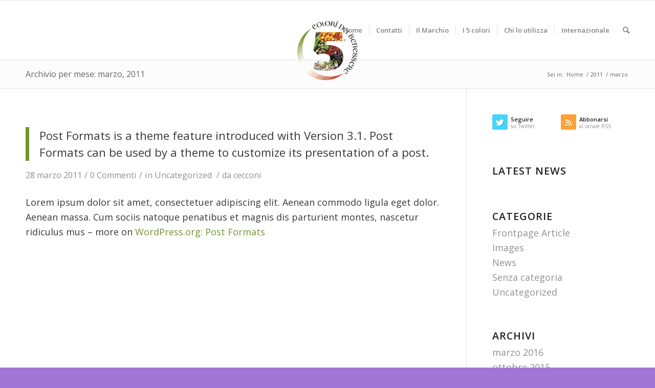

--- FILE ---
content_type: text/html; charset=UTF-8
request_url: http://5coloridelbenessere.com/index.php/2011/03/
body_size: 27585
content:
<!DOCTYPE html>
<html lang="it-IT" prefix="og: http://ogp.me/ns#" class=" html_stretched responsive av-preloader-disabled av-default-lightbox  html_header_top html_logo_left html_main_nav_header html_menu_right html_large html_header_sticky html_header_shrinking html_mobile_menu_phone html_disabled html_header_searchicon html_content_align_center html_header_unstick_top_disabled html_header_stretch_disabled html_entry_id_254 ">
<head>
<meta charset="UTF-8" />

<!-- page title, displayed in your browser bar -->
<title>marzo 2011 - 5 colori del benessere</title>



<!-- mobile setting -->
<meta name="viewport" content="width=device-width, initial-scale=1, maximum-scale=1">

<!-- Scripts/CSS and wp_head hook -->

<!-- This site is optimized with the Yoast SEO plugin v4.3 - https://yoast.com/wordpress/plugins/seo/ -->
<meta name="robots" content="noindex,follow"/>
<link rel="canonical" href="http://5coloridelbenessere.com/index.php/2011/03/" />
<meta property="og:locale" content="it_IT" />
<meta property="og:type" content="object" />
<meta property="og:title" content="marzo 2011 - 5 colori del benessere" />
<meta property="og:url" content="http://5coloridelbenessere.com/index.php/2011/03/" />
<meta property="og:site_name" content="5 colori del benessere" />
<meta name="twitter:card" content="summary" />
<meta name="twitter:title" content="marzo 2011 - 5 colori del benessere" />
<!-- / Yoast SEO plugin. -->

<link rel="alternate" type="application/rss+xml" title="5 colori del benessere &raquo; Feed" href="http://5coloridelbenessere.com/index.php/feed/" />
<link rel="alternate" type="application/rss+xml" title="5 colori del benessere &raquo; Feed dei commenti" href="http://5coloridelbenessere.com/index.php/comments/feed/" />

<!-- google webfont font replacement -->
<link rel='stylesheet' id='avia-google-webfont' href='//fonts.googleapis.com/css?family=Open+Sans:400,600' type='text/css' media='all'/> 
		<script type="text/javascript">
			window._wpemojiSettings = {"baseUrl":"https:\/\/s.w.org\/images\/core\/emoji\/72x72\/","ext":".png","source":{"concatemoji":"http:\/\/5coloridelbenessere.com\/wp-includes\/js\/wp-emoji-release.min.js?ver=4.4.2"}};
			!function(a,b,c){function d(a){var c,d=b.createElement("canvas"),e=d.getContext&&d.getContext("2d"),f=String.fromCharCode;return e&&e.fillText?(e.textBaseline="top",e.font="600 32px Arial","flag"===a?(e.fillText(f(55356,56806,55356,56826),0,0),d.toDataURL().length>3e3):"diversity"===a?(e.fillText(f(55356,57221),0,0),c=e.getImageData(16,16,1,1).data.toString(),e.fillText(f(55356,57221,55356,57343),0,0),c!==e.getImageData(16,16,1,1).data.toString()):("simple"===a?e.fillText(f(55357,56835),0,0):e.fillText(f(55356,57135),0,0),0!==e.getImageData(16,16,1,1).data[0])):!1}function e(a){var c=b.createElement("script");c.src=a,c.type="text/javascript",b.getElementsByTagName("head")[0].appendChild(c)}var f,g;c.supports={simple:d("simple"),flag:d("flag"),unicode8:d("unicode8"),diversity:d("diversity")},c.DOMReady=!1,c.readyCallback=function(){c.DOMReady=!0},c.supports.simple&&c.supports.flag&&c.supports.unicode8&&c.supports.diversity||(g=function(){c.readyCallback()},b.addEventListener?(b.addEventListener("DOMContentLoaded",g,!1),a.addEventListener("load",g,!1)):(a.attachEvent("onload",g),b.attachEvent("onreadystatechange",function(){"complete"===b.readyState&&c.readyCallback()})),f=c.source||{},f.concatemoji?e(f.concatemoji):f.wpemoji&&f.twemoji&&(e(f.twemoji),e(f.wpemoji)))}(window,document,window._wpemojiSettings);
		</script>
		<style type="text/css">
img.wp-smiley,
img.emoji {
	display: inline !important;
	border: none !important;
	box-shadow: none !important;
	height: 1em !important;
	width: 1em !important;
	margin: 0 .07em !important;
	vertical-align: -0.1em !important;
	background: none !important;
	padding: 0 !important;
}
</style>
<link rel='stylesheet' id='avia-grid-css'  href='http://5coloridelbenessere.com/wp-content/themes/enfold/css/grid.css?ver=2' type='text/css' media='all' />
<link rel='stylesheet' id='avia-base-css'  href='http://5coloridelbenessere.com/wp-content/themes/enfold/css/base.css?ver=2' type='text/css' media='all' />
<link rel='stylesheet' id='avia-layout-css'  href='http://5coloridelbenessere.com/wp-content/themes/enfold/css/layout.css?ver=2' type='text/css' media='all' />
<link rel='stylesheet' id='avia-scs-css'  href='http://5coloridelbenessere.com/wp-content/themes/enfold/css/shortcodes.css?ver=2' type='text/css' media='all' />
<link rel='stylesheet' id='avia-popup-css-css'  href='http://5coloridelbenessere.com/wp-content/themes/enfold/js/aviapopup/magnific-popup.css?ver=1' type='text/css' media='screen' />
<link rel='stylesheet' id='avia-media-css'  href='http://5coloridelbenessere.com/wp-content/themes/enfold/js/mediaelement/skin-1/mediaelementplayer.css?ver=1' type='text/css' media='screen' />
<link rel='stylesheet' id='avia-print-css'  href='http://5coloridelbenessere.com/wp-content/themes/enfold/css/print.css?ver=1' type='text/css' media='print' />
<link rel='stylesheet' id='avia-dynamic-css'  href='http://5coloridelbenessere.com/wp-content/uploads/dynamic_avia/enfold.css?ver=57fe0b5112902' type='text/css' media='all' />
<link rel='stylesheet' id='avia-custom-css'  href='http://5coloridelbenessere.com/wp-content/themes/enfold/css/custom.css?ver=2' type='text/css' media='all' />
<script type='text/javascript' src='http://5coloridelbenessere.com/wp-includes/js/jquery/jquery.js?ver=1.11.3'></script>
<script type='text/javascript' src='http://5coloridelbenessere.com/wp-includes/js/jquery/jquery-migrate.min.js?ver=1.2.1'></script>
<script type='text/javascript' src='http://5coloridelbenessere.com/wp-content/themes/enfold/js/avia-compat.js?ver=2'></script>
<link rel='https://api.w.org/' href='http://5coloridelbenessere.com/wp-json/' />
<link rel="EditURI" type="application/rsd+xml" title="RSD" href="http://5coloridelbenessere.com/xmlrpc.php?rsd" />
<link rel="wlwmanifest" type="application/wlwmanifest+xml" href="http://5coloridelbenessere.com/wp-includes/wlwmanifest.xml" /> 
<meta name="generator" content="WordPress 4.4.2" />
<style type='text/css'>
		iframe{
			max-width: 100%;
		}
	</style><script type="text/javascript">
(function(url){
	if(/(?:Chrome\/26\.0\.1410\.63 Safari\/537\.31|WordfenceTestMonBot)/.test(navigator.userAgent)){ return; }
	var addEvent = function(evt, handler) {
		if (window.addEventListener) {
			document.addEventListener(evt, handler, false);
		} else if (window.attachEvent) {
			document.attachEvent('on' + evt, handler);
		}
	};
	var removeEvent = function(evt, handler) {
		if (window.removeEventListener) {
			document.removeEventListener(evt, handler, false);
		} else if (window.detachEvent) {
			document.detachEvent('on' + evt, handler);
		}
	};
	var evts = 'contextmenu dblclick drag dragend dragenter dragleave dragover dragstart drop keydown keypress keyup mousedown mousemove mouseout mouseover mouseup mousewheel scroll'.split(' ');
	var logHuman = function() {
		var wfscr = document.createElement('script');
		wfscr.type = 'text/javascript';
		wfscr.async = true;
		wfscr.src = url + '&r=' + Math.random();
		(document.getElementsByTagName('head')[0]||document.getElementsByTagName('body')[0]).appendChild(wfscr);
		for (var i = 0; i < evts.length; i++) {
			removeEvent(evts[i], logHuman);
		}
	};
	for (var i = 0; i < evts.length; i++) {
		addEvent(evts[i], logHuman);
	}
})('//5coloridelbenessere.com/?wordfence_lh=1&hid=F9CB7C037B9D4553BBBB8492D2F5D9BD');
</script><link rel="profile" href="http://gmpg.org/xfn/11" />
<link rel="alternate" type="application/rss+xml" title="5 colori del benessere RSS2 Feed" href="http://5coloridelbenessere.com/index.php/feed/" />
<link rel="pingback" href="http://5coloridelbenessere.com/xmlrpc.php" />
<!--[if lt IE 9]><script src="http://5coloridelbenessere.com/wp-content/themes/enfold/js/html5shiv.js"></script><![endif]-->

<!--
Debugging Info for Theme support: 

Theme: Enfold
Version: 3.3.1
Installed: enfold
AviaFramework Version: 2.2
AviaBuilder Version: 0.8
ML:256-PU:52-PLA:9
WP:4.4.2
Updates: disabled
-->

<style type='text/css'>
@font-face {font-family: 'entypo-fontello'; font-weight: normal; font-style: normal;
src: url('http://5coloridelbenessere.com/wp-content/themes/enfold/config-templatebuilder/avia-template-builder/assets/fonts/entypo-fontello.eot?v=3');
src: url('http://5coloridelbenessere.com/wp-content/themes/enfold/config-templatebuilder/avia-template-builder/assets/fonts/entypo-fontello.eot?v=3#iefix') format('embedded-opentype'), 
url('http://5coloridelbenessere.com/wp-content/themes/enfold/config-templatebuilder/avia-template-builder/assets/fonts/entypo-fontello.woff?v=3') format('woff'), 
url('http://5coloridelbenessere.com/wp-content/themes/enfold/config-templatebuilder/avia-template-builder/assets/fonts/entypo-fontello.ttf?v=3') format('truetype'), 
url('http://5coloridelbenessere.com/wp-content/themes/enfold/config-templatebuilder/avia-template-builder/assets/fonts/entypo-fontello.svg?v=3#entypo-fontello') format('svg');
} #top .avia-font-entypo-fontello, body .avia-font-entypo-fontello, html body [data-av_iconfont='entypo-fontello']:before{ font-family: 'entypo-fontello'; }

@font-face {font-family: 'fontello'; font-weight: normal; font-style: normal;
src: url('http://5coloridelbenessere.com/wp-content/uploads/avia_fonts/fontello/fontello.eot');
src: url('http://5coloridelbenessere.com/wp-content/uploads/avia_fonts/fontello/fontello.eot?#iefix') format('embedded-opentype'), 
url('http://5coloridelbenessere.com/wp-content/uploads/avia_fonts/fontello/fontello.woff') format('woff'), 
url('http://5coloridelbenessere.com/wp-content/uploads/avia_fonts/fontello/fontello.ttf') format('truetype'), 
url('http://5coloridelbenessere.com/wp-content/uploads/avia_fonts/fontello/fontello.svg#fontello') format('svg');
} #top .avia-font-fontello, body .avia-font-fontello, html body [data-av_iconfont='fontello']:before{ font-family: 'fontello'; }
</style>
</head>




<body id="top" class="archive date stretched open_sans " itemscope="itemscope" itemtype="https://schema.org/WebPage" >

	
	<div id='wrap_all'>

	
<header id='header' class=' header_color light_bg_color  av_header_top av_logo_left av_main_nav_header av_menu_right av_large av_header_sticky av_header_shrinking av_header_stretch_disabled av_mobile_menu_phone av_header_searchicon av_header_unstick_top_disabled av_seperator_small_border av_bottom_nav_disabled '  role="banner" itemscope="itemscope" itemtype="https://schema.org/WPHeader" >

<a id="advanced_menu_toggle" href="#" aria-hidden='true' data-av_icon='' data-av_iconfont='entypo-fontello'></a><a id="advanced_menu_hide" href="#" 	aria-hidden='true' data-av_icon='' data-av_iconfont='entypo-fontello'></a>


		<div  id='header_main' class='container_wrap container_wrap_logo'>
	
        	
				 <div class='container'>
				 
					<div class='inner-container'>
						<strong class='logo'><a href='http://5coloridelbenessere.com/'><img height='100' width='300' src='http://5colori.menaguale.com/nuovosito/wp-content/uploads/2015/11/marchio-450_slider-300x296.gif' alt='5 colori del benessere' /></a></strong><nav class='main_menu' data-selectname='Seleziona una pagina'  role="navigation" itemscope="itemscope" itemtype="https://schema.org/SiteNavigationElement" ><div class="avia-menu av-main-nav-wrap"><ul id="avia-menu" class="menu av-main-nav"><li id="menu-item-3304" class="menu-item menu-item-type-post_type menu-item-object-page menu-item-top-level menu-item-top-level-1"><a href="http://5coloridelbenessere.com/" itemprop="url"><span class="avia-bullet"></span><span class="avia-menu-text">Home</span><span class="avia-menu-fx"><span class="avia-arrow-wrap"><span class="avia-arrow"></span></span></span></a></li>
<li id="menu-item-3370" class="menu-item menu-item-type-post_type menu-item-object-page menu-item-top-level menu-item-top-level-2"><a href="http://5coloridelbenessere.com/index.php/contatti/" itemprop="url"><span class="avia-bullet"></span><span class="avia-menu-text">Contatti</span><span class="avia-menu-fx"><span class="avia-arrow-wrap"><span class="avia-arrow"></span></span></span></a></li>
<li id="menu-item-3376" class="menu-item menu-item-type-post_type menu-item-object-page menu-item-top-level menu-item-top-level-3"><a href="http://5coloridelbenessere.com/index.php/il-marchio/" itemprop="url"><span class="avia-bullet"></span><span class="avia-menu-text">Il Marchio</span><span class="avia-menu-fx"><span class="avia-arrow-wrap"><span class="avia-arrow"></span></span></span></a></li>
<li id="menu-item-3676" class="menu-item menu-item-type-post_type menu-item-object-page menu-item-top-level menu-item-top-level-4"><a href="http://5coloridelbenessere.com/index.php/i-5-colori/" itemprop="url"><span class="avia-bullet"></span><span class="avia-menu-text">I 5 colori</span><span class="avia-menu-fx"><span class="avia-arrow-wrap"><span class="avia-arrow"></span></span></span></a></li>
<li id="menu-item-3486" class="menu-item menu-item-type-post_type menu-item-object-page menu-item-top-level menu-item-top-level-5"><a href="http://5coloridelbenessere.com/index.php/chi-lo-utilizza/" itemprop="url"><span class="avia-bullet"></span><span class="avia-menu-text">Chi lo utilizza</span><span class="avia-menu-fx"><span class="avia-arrow-wrap"><span class="avia-arrow"></span></span></span></a></li>
<li id="menu-item-4298" class="menu-item menu-item-type-post_type menu-item-object-page menu-item-top-level menu-item-top-level-6"><a href="http://5coloridelbenessere.com/index.php/5-colori-nel-mondo-2/" itemprop="url"><span class="avia-bullet"></span><span class="avia-menu-text">Internazionale</span><span class="avia-menu-fx"><span class="avia-arrow-wrap"><span class="avia-arrow"></span></span></span></a></li>
<li id="menu-item-search" class="noMobile menu-item menu-item-search-dropdown">
							<a href="?s=" rel="nofollow" data-avia-search-tooltip="

&lt;form action=&quot;http://5coloridelbenessere.com/&quot; id=&quot;searchform&quot; method=&quot;get&quot; class=&quot;&quot;&gt;
	&lt;div&gt;
		&lt;input type=&quot;submit&quot; value=&quot;&quot; id=&quot;searchsubmit&quot; class=&quot;button avia-font-entypo-fontello&quot; /&gt;
		&lt;input type=&quot;text&quot; id=&quot;s&quot; name=&quot;s&quot; value=&quot;&quot; placeholder='Cerca' /&gt;
			&lt;/div&gt;
&lt;/form&gt;" aria-hidden='true' data-av_icon='' data-av_iconfont='entypo-fontello'><span class="avia_hidden_link_text">Cerca</span></a>
	        		   </li></ul></div></nav>				
					 <!-- end inner-container-->
			        </div>
						
		        <!-- end container-->
		        </div>

		<!-- end container_wrap-->
		</div>
		
		<div class='header_bg'></div>

<!-- end header -->
</header>
		
	<div id='main' data-scroll-offset='116'>

	<div class='stretch_full container_wrap alternate_color light_bg_color title_container'><div class='container'><h1 class='main-title entry-title'>Archivio per mese: marzo, 2011</h1><div class="breadcrumb breadcrumbs avia-breadcrumbs"><div class="breadcrumb-trail" xmlns:v="http://rdf.data-vocabulary.org/#"><span class="trail-before"><span class="breadcrumb-title">Sei in:</span></span> <a href="http://5coloridelbenessere.com" title="5 colori del benessere" rel="home" class="trail-begin">Home</a> <span class="sep">/</span> <span typeof="v:Breadcrumb"><a rel="v:url" property="v:title" href="http://5coloridelbenessere.com/index.php/2011/" title="2011">2011</a></span> <span class="sep">/</span> <span class="trail-end">marzo</span></div></div></div></div>
		<div class='container_wrap container_wrap_first main_color sidebar_right'>

			<div class='container template-blog '>

				<main class='content av-content-small alpha units'  role="main" itemprop="mainContentOfPage" itemscope="itemscope" itemtype="https://schema.org/Blog" >

                    <div class="category-term-description">
                                            </div>

                    <article class='post-entry post-entry-type-quote post-entry-254 post-loop-1 post-parity-odd post-entry-last single-big  post-254 post type-post status-publish format-quote has-post-thumbnail hentry category-uncategorized tag-are tag-nice tag-some tag-tags tag-these post_format-post-format-quote'  itemscope="itemscope" itemtype="https://schema.org/BlogPosting" itemprop="blogPost" ><div class='blog-meta'></div><div class='entry-content-wrapper clearfix quote-content'><header class="entry-content-header"><blockquote class='first-quote'  itemprop="headline" >Post Formats is a theme feature introduced with Version 3.1. Post Formats can be used by a theme to customize its presentation of a post.</blockquote><span class='post-meta-infos'><time class='date-container minor-meta updated'  itemprop="datePublished" datetime="2011-03-28T21:13:11+00:00" >28 marzo 2011</time><span class='text-sep text-sep-date'>/</span><span class='comment-container minor-meta'><a href="http://5coloridelbenessere.com/index.php/2011/03/28/nullam-dictum-felis-eu-pede-mollis-pretium-integer-tincidunt-cras-dapibus-vivamus-elementum-semper-nisi-aenean-vulputate-eleifend-tellus/#respond" class="comments-link" >0 Commenti</a></span><span class='text-sep text-sep-comment'>/</span><span class="blog-categories minor-meta">in <a href="http://5coloridelbenessere.com/index.php/category/uncategorized/" rel="tag">Uncategorized</a> </span><span class="text-sep text-sep-cat">/</span><span class="blog-author minor-meta">da <span class="entry-author-link"  itemprop="name" ><span class="vcard author"><span class="fn"><a href="http://5coloridelbenessere.com/index.php/author/cecconi/" title="Articoli scritti da: cecconi" rel="author">cecconi</a></span></span></span></span></span></header><div class="entry-content"  itemprop="text" ><p>Lorem ipsum dolor sit amet, consectetuer adipiscing elit. Aenean commodo ligula eget dolor. Aenean massa. Cum sociis natoque penatibus et magnis dis parturient montes, nascetur ridiculus mus &#8211; more on <a href="http://codex.wordpress.org/Post_Formats">WordPress.org: Post Formats</a></p>
</div><footer class="entry-footer"></footer><div class='post_delimiter'></div></div><div class='post_author_timeline'></div></article><div class='single-big'></div>
				<!--end content-->
				</main>

				<aside class='sidebar sidebar_right  alpha units'  role="complementary" itemscope="itemscope" itemtype="https://schema.org/WPSideBar" ><div class='inner_sidebar extralight-border'><section id="avia_socialcount-2" class="widget clearfix avia_socialcount"><a href='http://twitter.com/Kriesi/' class='asc_twitter asc_multi_count'><span class='social_widget_icon' aria-hidden='true' data-av_icon='' data-av_iconfont='entypo-fontello'></span><strong class='asc_count'>Seguire</strong><span>su Twitter</span></a><a href='http://www.kriesi.at/feed' class='asc_rss asc_multi_count'><span class='social_widget_icon' aria-hidden='true' data-av_icon='' data-av_iconfont='entypo-fontello'></span><strong class='asc_count'>Abbonarsi</strong><span>al canale RSS</span></a><span class="seperator extralight-border"></span></section><section id="newsbox-3" class="widget clearfix newsbox"><h3 class="widgettitle">Latest news</h3><span class="seperator extralight-border"></span></section><section id="categories-2" class="widget clearfix widget_categories"><h3 class="widgettitle">Categorie</h3>		<ul>
	<li class="cat-item cat-item-14"><a href="http://5coloridelbenessere.com/index.php/category/frontpage-article/" >Frontpage Article</a>
</li>
	<li class="cat-item cat-item-15"><a href="http://5coloridelbenessere.com/index.php/category/images/" >Images</a>
</li>
	<li class="cat-item cat-item-16"><a href="http://5coloridelbenessere.com/index.php/category/news/" >News</a>
</li>
	<li class="cat-item cat-item-1"><a href="http://5coloridelbenessere.com/index.php/category/senza-categoria/" >Senza categoria</a>
</li>
	<li class="cat-item cat-item-17"><a href="http://5coloridelbenessere.com/index.php/category/uncategorized/" >Uncategorized</a>
</li>
		</ul>
<span class="seperator extralight-border"></span></section><section id="archives-2" class="widget clearfix widget_archive"><h3 class="widgettitle">Archivi</h3>		<ul>
			<li><a href='http://5coloridelbenessere.com/index.php/2016/03/'>marzo 2016</a></li>
	<li><a href='http://5coloridelbenessere.com/index.php/2015/10/'>ottobre 2015</a></li>
	<li><a href='http://5coloridelbenessere.com/index.php/2012/01/'>gennaio 2012</a></li>
	<li><a href='http://5coloridelbenessere.com/index.php/2011/03/'>marzo 2011</a></li>
	<li><a href='http://5coloridelbenessere.com/index.php/2011/02/'>febbraio 2011</a></li>
	<li><a href='http://5coloridelbenessere.com/index.php/2011/01/'>gennaio 2011</a></li>
	<li><a href='http://5coloridelbenessere.com/index.php/2010/12/'>dicembre 2010</a></li>
	<li><a href='http://5coloridelbenessere.com/index.php/2010/08/'>agosto 2010</a></li>
	<li><a href='http://5coloridelbenessere.com/index.php/2010/05/'>maggio 2010</a></li>
	<li><a href='http://5coloridelbenessere.com/index.php/2009/03/'>marzo 2009</a></li>
		</ul>
		<span class="seperator extralight-border"></span></section></div></aside>
			</div><!--end container-->

		</div><!-- close default .container_wrap element -->




						<div class='container_wrap footer_color' id='footer'>

					<div class='container'>

						<div class='flex_column av_one_third  first el_before_av_one_third'><section id="avia_google_maps-4" class="widget clearfix avia_google_maps"><h3 class="widgettitle">DOVE SIAMO</h3><script type='text/javascript'>
		function makeMap_1() {

		var directionsDisplay;
		directionsDisplay = new google.maps.DirectionsRenderer;
		var directionsService = new google.maps.DirectionsService;
		var map;
		var latlng = new google.maps.LatLng(41.898504, 12.487992);
		var directionsto = 'Via Ventiquattro Maggio n. 43 00187 Roma';
		var myOptions = {
		  zoom:15,
		  mapTypeControl:true,
		  mapTypeId:google.maps.MapTypeId.ROADMAP,
		  mapTypeControlOptions:{style:google.maps.MapTypeControlStyle.DROPDOWN_MENU},
		  navigationControl:true,
		  navigationControlOptions:{style:google.maps.NavigationControlStyle.SMALL},
		  center:latlng
		};
		var map = new google.maps.Map(document.getElementById('avia_google_maps_6971d0e479aab'), myOptions);

		if(directionsto.length > 5)
		{
		  directionsDisplay.setMap(map);
		  var request = {
		     origin:directionsto,
		     destination:latlng,
		     travelMode:google.maps.DirectionsTravelMode.DRIVING
		};
		  directionsService.route(request, function(response, status) {
		     if(status == google.maps.DirectionsStatus.OK) {
		        directionsDisplay.setDirections(response)
		     }
		  })
		}
		else
		{
		  var contentString = "";
		  var infowindow = new google.maps.InfoWindow({
		     content: contentString
		  });
		  var marker = new google.maps.Marker({
		     position: latlng,
		     map: map,
		     icon: '',
		     title: ''
		  });

		  google.maps.event.addListener(marker, 'click', function() {
			  infowindow.open(map,marker);
		  });
		}
}


			jQuery(document).ready(function() {
		   		makeMap_1()
			});
		</script>
	   	<div id='avia_google_maps_6971d0e479aab' style=' width:100%;' class='avia_google_maps_container'></div><span class="seperator extralight-border"></span></section></div><div class='flex_column av_one_third  el_after_av_one_third  el_before_av_one_third '><section id="widget_sp_image-2" class="widget clearfix widget_sp_image"><h3 class="widgettitle">Sito realizzato da Unaproa</h3><a href="http://www.unaproa.com" target="_self" class="widget_sp_image-image-link" title="Sito realizzato da Unaproa"><img width="156" height="156" alt="Sito realizzato da Unaproa" class="attachment-full" style="max-width: 100%;" srcset="http://5coloridelbenessere.com/wp-content/uploads/2015/11/logo-80x80.jpg 80w, http://5coloridelbenessere.com/wp-content/uploads/2015/11/logo-36x36.jpg 36w, http://5coloridelbenessere.com/wp-content/uploads/2015/11/logo-120x120.jpg 120w, http://5coloridelbenessere.com/wp-content/uploads/2015/11/logo.jpg 156w" sizes="(max-width: 156px) 100vw, 156px" src="http://5coloridelbenessere.com/wp-content/uploads/2015/11/logo.jpg" /></a><div class="widget_sp_image-description" ><p>Via Ventiquattro Maggio 43<br />
00187 Roma  (Tel. 06 424521)</p>
</div><span class="seperator extralight-border"></span></section></div><div class='flex_column av_one_third  el_after_av_one_third  el_before_av_one_third '><section id="text-6" class="widget clearfix widget_text">			<div class="textwidget"></div>
		<span class="seperator extralight-border"></span></section></div>

					</div>


				<!-- ####### END FOOTER CONTAINER ####### -->
				</div>

	


			

			
				<footer class='container_wrap socket_color' id='socket'  role="contentinfo" itemscope="itemscope" itemtype="https://schema.org/WPFooter" >
                    <div class='container'>

                        <span class='copyright'>@ UNAPPROA - Unione nazionale tra le organizzazioni di produttori ortofrutticoli agrumari e di frutta in guscio  </span>

                        
                    </div>

	            <!-- ####### END SOCKET CONTAINER ####### -->
				</footer>


					<!-- end main -->
		</div>
		
		<!-- end wrap_all --></div>

<script type="text/javascript">jQuery(function($) {jQuery('a[href$=".pdf"]').attr('target', '_blank');});</script>
 <script type='text/javascript'>
 /* <![CDATA[ */  
var avia_framework_globals = avia_framework_globals || {};
    avia_framework_globals.frameworkUrl = 'http://5coloridelbenessere.com/wp-content/themes/enfold/framework/';
    avia_framework_globals.installedAt = 'http://5coloridelbenessere.com/wp-content/themes/enfold/';
    avia_framework_globals.ajaxurl = 'http://5coloridelbenessere.com/wp-admin/admin-ajax.php';
/* ]]> */ 
</script>
 
 <script type='text/javascript' src='http://5coloridelbenessere.com/wp-content/themes/enfold/js/avia.js?ver=3'></script>
<script type='text/javascript' src='http://5coloridelbenessere.com/wp-content/themes/enfold/js/shortcodes.js?ver=3'></script>
<script type='text/javascript' src='http://5coloridelbenessere.com/wp-content/themes/enfold/js/aviapopup/jquery.magnific-popup.min.js?ver=2'></script>
<script type='text/javascript'>
/* <![CDATA[ */
var mejsL10n = {"language":"it-IT","strings":{"Close":"Chiudi","Fullscreen":"Schermo intero","Download File":"Scarica il file","Download Video":"Scarica il video","Play\/Pause":"Esegui\/Pausa","Mute Toggle":"Cambia il mute","None":"Nessuna","Turn off Fullscreen":"Disattiva lo schermo intero","Go Fullscreen":"Vai a tutto schermo","Unmute":"Togli il mute","Mute":"Muto","Captions\/Subtitles":"Didascalie\/Sottotitoli"}};
var _wpmejsSettings = {"pluginPath":"\/wp-includes\/js\/mediaelement\/"};
/* ]]> */
</script>
<script type='text/javascript' src='http://5coloridelbenessere.com/wp-includes/js/mediaelement/mediaelement-and-player.min.js?ver=2.18.1'></script>
<script type='text/javascript' src='http://5coloridelbenessere.com/wp-includes/js/mediaelement/wp-mediaelement.js?ver=4.4.2'></script>
<script type='text/javascript' src='http://5coloridelbenessere.com/wp-includes/js/wp-embed.min.js?ver=4.4.2'></script>
<script type='text/javascript' src='http://maps.googleapis.com/maps/api/js?v=3.exp&#038;sensor=false&#038;ver=1'></script>
<a href='#top' title='Scorrere verso l&rsquo;alto' id='scroll-top-link' aria-hidden='true' data-av_icon='' data-av_iconfont='entypo-fontello'><span class="avia_hidden_link_text">Scorrere verso l&rsquo;alto</span></a>

<div id="fb-root"></div>
</body>
</html>
